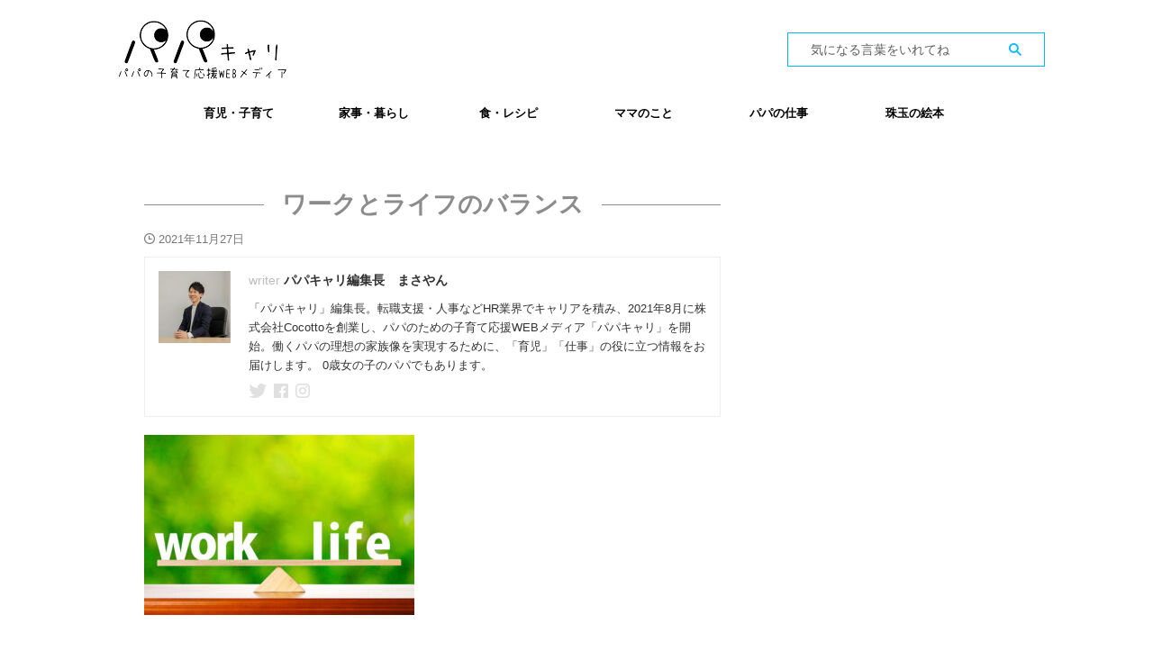

--- FILE ---
content_type: text/html; charset=UTF-8
request_url: https://papacareer.jp/mom-oppose/%E3%83%AF%E3%83%BC%E3%82%AF%E3%81%A8%E3%83%A9%E3%82%A4%E3%83%95%E3%81%AE%E3%83%90%E3%83%A9%E3%83%B3%E3%82%B9/
body_size: 20144
content:

<!DOCTYPE html>
<!--[if lt IE 7]>
<html class="ie6" dir="ltr" lang="ja" prefix="og: https://ogp.me/ns#"> <![endif]-->
<!--[if IE 7]>
<html class="i7" dir="ltr" lang="ja" prefix="og: https://ogp.me/ns#"> <![endif]-->
<!--[if IE 8]>
<html class="ie" dir="ltr" lang="ja" prefix="og: https://ogp.me/ns#"> <![endif]-->
<!--[if gt IE 8]><!-->
<html dir="ltr" lang="ja" prefix="og: https://ogp.me/ns#" class="s-navi-right s-navi-search-overlay ">
	<!--<![endif]-->
	<head prefix="og: http://ogp.me/ns# fb: http://ogp.me/ns/fb# article: http://ogp.me/ns/article#">
		
	<!-- Global site tag (gtag.js) - Google Analytics -->
	<script async src="https://www.googletagmanager.com/gtag/js?id=UA-215063051-1"></script>
	<script>
	  window.dataLayer = window.dataLayer || [];
	  function gtag(){dataLayer.push(arguments);}
	  gtag('js', new Date());

	  gtag('config', 'UA-215063051-1');
	</script>
			<meta charset="UTF-8" >
		<meta name="viewport" content="width=device-width,initial-scale=1.0,user-scalable=no,viewport-fit=cover">
		<meta name="format-detection" content="telephone=no" >
		<meta name="referrer" content="no-referrer-when-downgrade"/>

					<meta name="robots" content="noindex,follow">
		
		<link rel="alternate" type="application/rss+xml" title="パパキャリ RSS Feed" href="https://papacareer.jp/feed/" />
		<link rel="pingback" href="https://papacareer.jp/xmlrpc.php" >
		<!--[if lt IE 9]>
		<script src="https://papacareer.jp/wp-content/themes/affinger/js/html5shiv.js"></script>
		<![endif]-->
				
		<!-- All in One SEO 4.9.3 - aioseo.com -->
	<meta name="robots" content="max-snippet:-1, max-image-preview:large, max-video-preview:-1" />
	<meta name="author" content="パパキャリ編集長　まさやん"/>
	<link rel="canonical" href="https://papacareer.jp/mom-oppose/%e3%83%af%e3%83%bc%e3%82%af%e3%81%a8%e3%83%a9%e3%82%a4%e3%83%95%e3%81%ae%e3%83%90%e3%83%a9%e3%83%b3%e3%82%b9/" />
	<meta name="generator" content="All in One SEO (AIOSEO) 4.9.3" />
		<meta property="og:locale" content="ja_JP" />
		<meta property="og:site_name" content="パパキャリ | パパの子育て応援WEBメディア" />
		<meta property="og:type" content="article" />
		<meta property="og:title" content="ワークとライフのバランス | パパキャリ" />
		<meta property="og:url" content="https://papacareer.jp/mom-oppose/%e3%83%af%e3%83%bc%e3%82%af%e3%81%a8%e3%83%a9%e3%82%a4%e3%83%95%e3%81%ae%e3%83%90%e3%83%a9%e3%83%b3%e3%82%b9/" />
		<meta property="article:published_time" content="2021-11-27T06:59:11+00:00" />
		<meta property="article:modified_time" content="2021-11-27T06:59:15+00:00" />
		<meta name="twitter:card" content="summary" />
		<meta name="twitter:site" content="@tensyoku_ojisan" />
		<meta name="twitter:title" content="ワークとライフのバランス | パパキャリ" />
		<meta name="twitter:creator" content="@tensyoku_ojisan" />
		<script type="application/ld+json" class="aioseo-schema">
			{"@context":"https:\/\/schema.org","@graph":[{"@type":"BreadcrumbList","@id":"https:\/\/papacareer.jp\/mom-oppose\/%e3%83%af%e3%83%bc%e3%82%af%e3%81%a8%e3%83%a9%e3%82%a4%e3%83%95%e3%81%ae%e3%83%90%e3%83%a9%e3%83%b3%e3%82%b9\/#breadcrumblist","itemListElement":[{"@type":"ListItem","@id":"https:\/\/papacareer.jp#listItem","position":1,"name":"\u30db\u30fc\u30e0","item":"https:\/\/papacareer.jp","nextItem":{"@type":"ListItem","@id":"https:\/\/papacareer.jp\/mom-oppose\/%e3%83%af%e3%83%bc%e3%82%af%e3%81%a8%e3%83%a9%e3%82%a4%e3%83%95%e3%81%ae%e3%83%90%e3%83%a9%e3%83%b3%e3%82%b9\/#listItem","name":"\u30ef\u30fc\u30af\u3068\u30e9\u30a4\u30d5\u306e\u30d0\u30e9\u30f3\u30b9"}},{"@type":"ListItem","@id":"https:\/\/papacareer.jp\/mom-oppose\/%e3%83%af%e3%83%bc%e3%82%af%e3%81%a8%e3%83%a9%e3%82%a4%e3%83%95%e3%81%ae%e3%83%90%e3%83%a9%e3%83%b3%e3%82%b9\/#listItem","position":2,"name":"\u30ef\u30fc\u30af\u3068\u30e9\u30a4\u30d5\u306e\u30d0\u30e9\u30f3\u30b9","previousItem":{"@type":"ListItem","@id":"https:\/\/papacareer.jp#listItem","name":"\u30db\u30fc\u30e0"}}]},{"@type":"ItemPage","@id":"https:\/\/papacareer.jp\/mom-oppose\/%e3%83%af%e3%83%bc%e3%82%af%e3%81%a8%e3%83%a9%e3%82%a4%e3%83%95%e3%81%ae%e3%83%90%e3%83%a9%e3%83%b3%e3%82%b9\/#itempage","url":"https:\/\/papacareer.jp\/mom-oppose\/%e3%83%af%e3%83%bc%e3%82%af%e3%81%a8%e3%83%a9%e3%82%a4%e3%83%95%e3%81%ae%e3%83%90%e3%83%a9%e3%83%b3%e3%82%b9\/","name":"\u30ef\u30fc\u30af\u3068\u30e9\u30a4\u30d5\u306e\u30d0\u30e9\u30f3\u30b9 | \u30d1\u30d1\u30ad\u30e3\u30ea","inLanguage":"ja","isPartOf":{"@id":"https:\/\/papacareer.jp\/#website"},"breadcrumb":{"@id":"https:\/\/papacareer.jp\/mom-oppose\/%e3%83%af%e3%83%bc%e3%82%af%e3%81%a8%e3%83%a9%e3%82%a4%e3%83%95%e3%81%ae%e3%83%90%e3%83%a9%e3%83%b3%e3%82%b9\/#breadcrumblist"},"author":{"@id":"https:\/\/papacareer.jp\/author\/masaya\/#author"},"creator":{"@id":"https:\/\/papacareer.jp\/author\/masaya\/#author"},"datePublished":"2021-11-27T15:59:11+09:00","dateModified":"2021-11-27T15:59:15+09:00"},{"@type":"Organization","@id":"https:\/\/papacareer.jp\/#organization","name":"\u30d1\u30d1\u30ad\u30e3\u30ea\u904b\u55b6\u4e8b\u52d9\u5c40","description":"\u30d1\u30d1\u306e\u5b50\u80b2\u3066\u5fdc\u63f4WEB\u30e1\u30c7\u30a3\u30a2","url":"https:\/\/papacareer.jp\/","telephone":"+818051466116","logo":{"@type":"ImageObject","url":"https:\/\/papacareer.jp\/wp-content\/uploads\/2021\/05\/\u30d1\u30d1\u30ad\u30e3\u30ea\u541b.png","@id":"https:\/\/papacareer.jp\/mom-oppose\/%e3%83%af%e3%83%bc%e3%82%af%e3%81%a8%e3%83%a9%e3%82%a4%e3%83%95%e3%81%ae%e3%83%90%e3%83%a9%e3%83%b3%e3%82%b9\/#organizationLogo","width":200,"height":200},"image":{"@id":"https:\/\/papacareer.jp\/mom-oppose\/%e3%83%af%e3%83%bc%e3%82%af%e3%81%a8%e3%83%a9%e3%82%a4%e3%83%95%e3%81%ae%e3%83%90%e3%83%a9%e3%83%b3%e3%82%b9\/#organizationLogo"},"sameAs":["https:\/\/twitter.com\/tensyoku_ojisan","https:\/\/www.instagram.com\/sarakatu_media\/?hl=ja"]},{"@type":"Person","@id":"https:\/\/papacareer.jp\/author\/masaya\/#author","url":"https:\/\/papacareer.jp\/author\/masaya\/","name":"\u30d1\u30d1\u30ad\u30e3\u30ea\u7de8\u96c6\u9577\u3000\u307e\u3055\u3084\u3093","image":{"@type":"ImageObject","@id":"https:\/\/papacareer.jp\/mom-oppose\/%e3%83%af%e3%83%bc%e3%82%af%e3%81%a8%e3%83%a9%e3%82%a4%e3%83%95%e3%81%ae%e3%83%90%e3%83%a9%e3%83%b3%e3%82%b9\/#authorImage","url":"https:\/\/secure.gravatar.com\/avatar\/7efed783a0569453cd6dfe915ec247e5?s=96&d=mm&r=g","width":96,"height":96,"caption":"\u30d1\u30d1\u30ad\u30e3\u30ea\u7de8\u96c6\u9577\u3000\u307e\u3055\u3084\u3093"}},{"@type":"WebSite","@id":"https:\/\/papacareer.jp\/#website","url":"https:\/\/papacareer.jp\/","name":"\u30d1\u30d1\u30ad\u30e3\u30ea","description":"\u30d1\u30d1\u306e\u5b50\u80b2\u3066\u5fdc\u63f4WEB\u30e1\u30c7\u30a3\u30a2","inLanguage":"ja","publisher":{"@id":"https:\/\/papacareer.jp\/#organization"}}]}
		</script>
		<!-- All in One SEO -->

<title>ワークとライフのバランス | パパキャリ</title>
<link rel='dns-prefetch' href='//ajax.googleapis.com' />
		<!-- This site uses the Google Analytics by MonsterInsights plugin v8.25.0 - Using Analytics tracking - https://www.monsterinsights.com/ -->
							<script src="//www.googletagmanager.com/gtag/js?id=G-PSBX0DC49D"  data-cfasync="false" data-wpfc-render="false" type="text/javascript" async></script>
			<script data-cfasync="false" data-wpfc-render="false" type="text/javascript">
				var mi_version = '8.25.0';
				var mi_track_user = true;
				var mi_no_track_reason = '';
								var MonsterInsightsDefaultLocations = {"page_location":"https:\/\/papacareer.jp\/mom-oppose\/%E3%83%AF%E3%83%BC%E3%82%AF%E3%81%A8%E3%83%A9%E3%82%A4%E3%83%95%E3%81%AE%E3%83%90%E3%83%A9%E3%83%B3%E3%82%B9\/"};
				if ( typeof MonsterInsightsPrivacyGuardFilter === 'function' ) {
					var MonsterInsightsLocations = (typeof MonsterInsightsExcludeQuery === 'object') ? MonsterInsightsPrivacyGuardFilter( MonsterInsightsExcludeQuery ) : MonsterInsightsPrivacyGuardFilter( MonsterInsightsDefaultLocations );
				} else {
					var MonsterInsightsLocations = (typeof MonsterInsightsExcludeQuery === 'object') ? MonsterInsightsExcludeQuery : MonsterInsightsDefaultLocations;
				}

								var disableStrs = [
										'ga-disable-G-PSBX0DC49D',
									];

				/* Function to detect opted out users */
				function __gtagTrackerIsOptedOut() {
					for (var index = 0; index < disableStrs.length; index++) {
						if (document.cookie.indexOf(disableStrs[index] + '=true') > -1) {
							return true;
						}
					}

					return false;
				}

				/* Disable tracking if the opt-out cookie exists. */
				if (__gtagTrackerIsOptedOut()) {
					for (var index = 0; index < disableStrs.length; index++) {
						window[disableStrs[index]] = true;
					}
				}

				/* Opt-out function */
				function __gtagTrackerOptout() {
					for (var index = 0; index < disableStrs.length; index++) {
						document.cookie = disableStrs[index] + '=true; expires=Thu, 31 Dec 2099 23:59:59 UTC; path=/';
						window[disableStrs[index]] = true;
					}
				}

				if ('undefined' === typeof gaOptout) {
					function gaOptout() {
						__gtagTrackerOptout();
					}
				}
								window.dataLayer = window.dataLayer || [];

				window.MonsterInsightsDualTracker = {
					helpers: {},
					trackers: {},
				};
				if (mi_track_user) {
					function __gtagDataLayer() {
						dataLayer.push(arguments);
					}

					function __gtagTracker(type, name, parameters) {
						if (!parameters) {
							parameters = {};
						}

						if (parameters.send_to) {
							__gtagDataLayer.apply(null, arguments);
							return;
						}

						if (type === 'event') {
														parameters.send_to = monsterinsights_frontend.v4_id;
							var hookName = name;
							if (typeof parameters['event_category'] !== 'undefined') {
								hookName = parameters['event_category'] + ':' + name;
							}

							if (typeof MonsterInsightsDualTracker.trackers[hookName] !== 'undefined') {
								MonsterInsightsDualTracker.trackers[hookName](parameters);
							} else {
								__gtagDataLayer('event', name, parameters);
							}
							
						} else {
							__gtagDataLayer.apply(null, arguments);
						}
					}

					__gtagTracker('js', new Date());
					__gtagTracker('set', {
						'developer_id.dZGIzZG': true,
											});
					if ( MonsterInsightsLocations.page_location ) {
						__gtagTracker('set', MonsterInsightsLocations);
					}
										__gtagTracker('config', 'G-PSBX0DC49D', {"forceSSL":"true","link_attribution":"true"} );
															window.gtag = __gtagTracker;										(function () {
						/* https://developers.google.com/analytics/devguides/collection/analyticsjs/ */
						/* ga and __gaTracker compatibility shim. */
						var noopfn = function () {
							return null;
						};
						var newtracker = function () {
							return new Tracker();
						};
						var Tracker = function () {
							return null;
						};
						var p = Tracker.prototype;
						p.get = noopfn;
						p.set = noopfn;
						p.send = function () {
							var args = Array.prototype.slice.call(arguments);
							args.unshift('send');
							__gaTracker.apply(null, args);
						};
						var __gaTracker = function () {
							var len = arguments.length;
							if (len === 0) {
								return;
							}
							var f = arguments[len - 1];
							if (typeof f !== 'object' || f === null || typeof f.hitCallback !== 'function') {
								if ('send' === arguments[0]) {
									var hitConverted, hitObject = false, action;
									if ('event' === arguments[1]) {
										if ('undefined' !== typeof arguments[3]) {
											hitObject = {
												'eventAction': arguments[3],
												'eventCategory': arguments[2],
												'eventLabel': arguments[4],
												'value': arguments[5] ? arguments[5] : 1,
											}
										}
									}
									if ('pageview' === arguments[1]) {
										if ('undefined' !== typeof arguments[2]) {
											hitObject = {
												'eventAction': 'page_view',
												'page_path': arguments[2],
											}
										}
									}
									if (typeof arguments[2] === 'object') {
										hitObject = arguments[2];
									}
									if (typeof arguments[5] === 'object') {
										Object.assign(hitObject, arguments[5]);
									}
									if ('undefined' !== typeof arguments[1].hitType) {
										hitObject = arguments[1];
										if ('pageview' === hitObject.hitType) {
											hitObject.eventAction = 'page_view';
										}
									}
									if (hitObject) {
										action = 'timing' === arguments[1].hitType ? 'timing_complete' : hitObject.eventAction;
										hitConverted = mapArgs(hitObject);
										__gtagTracker('event', action, hitConverted);
									}
								}
								return;
							}

							function mapArgs(args) {
								var arg, hit = {};
								var gaMap = {
									'eventCategory': 'event_category',
									'eventAction': 'event_action',
									'eventLabel': 'event_label',
									'eventValue': 'event_value',
									'nonInteraction': 'non_interaction',
									'timingCategory': 'event_category',
									'timingVar': 'name',
									'timingValue': 'value',
									'timingLabel': 'event_label',
									'page': 'page_path',
									'location': 'page_location',
									'title': 'page_title',
									'referrer' : 'page_referrer',
								};
								for (arg in args) {
																		if (!(!args.hasOwnProperty(arg) || !gaMap.hasOwnProperty(arg))) {
										hit[gaMap[arg]] = args[arg];
									} else {
										hit[arg] = args[arg];
									}
								}
								return hit;
							}

							try {
								f.hitCallback();
							} catch (ex) {
							}
						};
						__gaTracker.create = newtracker;
						__gaTracker.getByName = newtracker;
						__gaTracker.getAll = function () {
							return [];
						};
						__gaTracker.remove = noopfn;
						__gaTracker.loaded = true;
						window['__gaTracker'] = __gaTracker;
					})();
									} else {
										console.log("");
					(function () {
						function __gtagTracker() {
							return null;
						}

						window['__gtagTracker'] = __gtagTracker;
						window['gtag'] = __gtagTracker;
					})();
									}
			</script>
				<!-- / Google Analytics by MonsterInsights -->
		<script type="text/javascript">
/* <![CDATA[ */
window._wpemojiSettings = {"baseUrl":"https:\/\/s.w.org\/images\/core\/emoji\/15.0.3\/72x72\/","ext":".png","svgUrl":"https:\/\/s.w.org\/images\/core\/emoji\/15.0.3\/svg\/","svgExt":".svg","source":{"concatemoji":"https:\/\/papacareer.jp\/wp-includes\/js\/wp-emoji-release.min.js?ver=6.5.2"}};
/*! This file is auto-generated */
!function(i,n){var o,s,e;function c(e){try{var t={supportTests:e,timestamp:(new Date).valueOf()};sessionStorage.setItem(o,JSON.stringify(t))}catch(e){}}function p(e,t,n){e.clearRect(0,0,e.canvas.width,e.canvas.height),e.fillText(t,0,0);var t=new Uint32Array(e.getImageData(0,0,e.canvas.width,e.canvas.height).data),r=(e.clearRect(0,0,e.canvas.width,e.canvas.height),e.fillText(n,0,0),new Uint32Array(e.getImageData(0,0,e.canvas.width,e.canvas.height).data));return t.every(function(e,t){return e===r[t]})}function u(e,t,n){switch(t){case"flag":return n(e,"\ud83c\udff3\ufe0f\u200d\u26a7\ufe0f","\ud83c\udff3\ufe0f\u200b\u26a7\ufe0f")?!1:!n(e,"\ud83c\uddfa\ud83c\uddf3","\ud83c\uddfa\u200b\ud83c\uddf3")&&!n(e,"\ud83c\udff4\udb40\udc67\udb40\udc62\udb40\udc65\udb40\udc6e\udb40\udc67\udb40\udc7f","\ud83c\udff4\u200b\udb40\udc67\u200b\udb40\udc62\u200b\udb40\udc65\u200b\udb40\udc6e\u200b\udb40\udc67\u200b\udb40\udc7f");case"emoji":return!n(e,"\ud83d\udc26\u200d\u2b1b","\ud83d\udc26\u200b\u2b1b")}return!1}function f(e,t,n){var r="undefined"!=typeof WorkerGlobalScope&&self instanceof WorkerGlobalScope?new OffscreenCanvas(300,150):i.createElement("canvas"),a=r.getContext("2d",{willReadFrequently:!0}),o=(a.textBaseline="top",a.font="600 32px Arial",{});return e.forEach(function(e){o[e]=t(a,e,n)}),o}function t(e){var t=i.createElement("script");t.src=e,t.defer=!0,i.head.appendChild(t)}"undefined"!=typeof Promise&&(o="wpEmojiSettingsSupports",s=["flag","emoji"],n.supports={everything:!0,everythingExceptFlag:!0},e=new Promise(function(e){i.addEventListener("DOMContentLoaded",e,{once:!0})}),new Promise(function(t){var n=function(){try{var e=JSON.parse(sessionStorage.getItem(o));if("object"==typeof e&&"number"==typeof e.timestamp&&(new Date).valueOf()<e.timestamp+604800&&"object"==typeof e.supportTests)return e.supportTests}catch(e){}return null}();if(!n){if("undefined"!=typeof Worker&&"undefined"!=typeof OffscreenCanvas&&"undefined"!=typeof URL&&URL.createObjectURL&&"undefined"!=typeof Blob)try{var e="postMessage("+f.toString()+"("+[JSON.stringify(s),u.toString(),p.toString()].join(",")+"));",r=new Blob([e],{type:"text/javascript"}),a=new Worker(URL.createObjectURL(r),{name:"wpTestEmojiSupports"});return void(a.onmessage=function(e){c(n=e.data),a.terminate(),t(n)})}catch(e){}c(n=f(s,u,p))}t(n)}).then(function(e){for(var t in e)n.supports[t]=e[t],n.supports.everything=n.supports.everything&&n.supports[t],"flag"!==t&&(n.supports.everythingExceptFlag=n.supports.everythingExceptFlag&&n.supports[t]);n.supports.everythingExceptFlag=n.supports.everythingExceptFlag&&!n.supports.flag,n.DOMReady=!1,n.readyCallback=function(){n.DOMReady=!0}}).then(function(){return e}).then(function(){var e;n.supports.everything||(n.readyCallback(),(e=n.source||{}).concatemoji?t(e.concatemoji):e.wpemoji&&e.twemoji&&(t(e.twemoji),t(e.wpemoji)))}))}((window,document),window._wpemojiSettings);
/* ]]> */
</script>
<link rel='stylesheet' id='codepeople-loading-page-style-css' href='https://papacareer.jp/wp-content/plugins/loading-page/css/loading-page.css?ver=free-1.2.7' type='text/css' media='' />
<link rel='stylesheet' id='codepeople-loading-page-style-effect-css' href='https://papacareer.jp/wp-content/plugins/loading-page/css/loading-page.css?ver=free-1.2.7' type='text/css' media='' />
<link rel='stylesheet' id='sbi_styles-css' href='https://papacareer.jp/wp-content/plugins/instagram-feed/css/sbi-styles.min.css?ver=6.10.0' type='text/css' media='all' />
<style id='wp-emoji-styles-inline-css' type='text/css'>

	img.wp-smiley, img.emoji {
		display: inline !important;
		border: none !important;
		box-shadow: none !important;
		height: 1em !important;
		width: 1em !important;
		margin: 0 0.07em !important;
		vertical-align: -0.1em !important;
		background: none !important;
		padding: 0 !important;
	}
</style>
<link rel='stylesheet' id='wp-block-library-css' href='https://papacareer.jp/wp-includes/css/dist/block-library/style.min.css?ver=6.5.2' type='text/css' media='all' />
<link rel='stylesheet' id='aioseo/css/src/vue/standalone/blocks/table-of-contents/global.scss-css' href='https://papacareer.jp/wp-content/plugins/all-in-one-seo-pack/dist/Lite/assets/css/table-of-contents/global.e90f6d47.css?ver=4.9.3' type='text/css' media='all' />
<style id='classic-theme-styles-inline-css' type='text/css'>
/*! This file is auto-generated */
.wp-block-button__link{color:#fff;background-color:#32373c;border-radius:9999px;box-shadow:none;text-decoration:none;padding:calc(.667em + 2px) calc(1.333em + 2px);font-size:1.125em}.wp-block-file__button{background:#32373c;color:#fff;text-decoration:none}
</style>
<style id='global-styles-inline-css' type='text/css'>
body{--wp--preset--color--black: #000000;--wp--preset--color--cyan-bluish-gray: #abb8c3;--wp--preset--color--white: #ffffff;--wp--preset--color--pale-pink: #f78da7;--wp--preset--color--vivid-red: #cf2e2e;--wp--preset--color--luminous-vivid-orange: #ff6900;--wp--preset--color--luminous-vivid-amber: #fcb900;--wp--preset--color--light-green-cyan: #eefaff;--wp--preset--color--vivid-green-cyan: #00d084;--wp--preset--color--pale-cyan-blue: #1DA1F2;--wp--preset--color--vivid-cyan-blue: #1877f2;--wp--preset--color--vivid-purple: #9b51e0;--wp--preset--color--soft-red: #e92f3d;--wp--preset--color--light-grayish-red: #fdf0f2;--wp--preset--color--vivid-yellow: #ffc107;--wp--preset--color--very-pale-yellow: #fffde7;--wp--preset--color--very-light-gray: #fafafa;--wp--preset--color--very-dark-gray: #313131;--wp--preset--color--original-color-a: #43a047;--wp--preset--color--original-color-b: #795548;--wp--preset--color--original-color-c: #ec407a;--wp--preset--color--original-color-d: #9e9d24;--wp--preset--gradient--vivid-cyan-blue-to-vivid-purple: linear-gradient(135deg,rgba(6,147,227,1) 0%,rgb(155,81,224) 100%);--wp--preset--gradient--light-green-cyan-to-vivid-green-cyan: linear-gradient(135deg,rgb(122,220,180) 0%,rgb(0,208,130) 100%);--wp--preset--gradient--luminous-vivid-amber-to-luminous-vivid-orange: linear-gradient(135deg,rgba(252,185,0,1) 0%,rgba(255,105,0,1) 100%);--wp--preset--gradient--luminous-vivid-orange-to-vivid-red: linear-gradient(135deg,rgba(255,105,0,1) 0%,rgb(207,46,46) 100%);--wp--preset--gradient--very-light-gray-to-cyan-bluish-gray: linear-gradient(135deg,rgb(238,238,238) 0%,rgb(169,184,195) 100%);--wp--preset--gradient--cool-to-warm-spectrum: linear-gradient(135deg,rgb(74,234,220) 0%,rgb(151,120,209) 20%,rgb(207,42,186) 40%,rgb(238,44,130) 60%,rgb(251,105,98) 80%,rgb(254,248,76) 100%);--wp--preset--gradient--blush-light-purple: linear-gradient(135deg,rgb(255,206,236) 0%,rgb(152,150,240) 100%);--wp--preset--gradient--blush-bordeaux: linear-gradient(135deg,rgb(254,205,165) 0%,rgb(254,45,45) 50%,rgb(107,0,62) 100%);--wp--preset--gradient--luminous-dusk: linear-gradient(135deg,rgb(255,203,112) 0%,rgb(199,81,192) 50%,rgb(65,88,208) 100%);--wp--preset--gradient--pale-ocean: linear-gradient(135deg,rgb(255,245,203) 0%,rgb(182,227,212) 50%,rgb(51,167,181) 100%);--wp--preset--gradient--electric-grass: linear-gradient(135deg,rgb(202,248,128) 0%,rgb(113,206,126) 100%);--wp--preset--gradient--midnight: linear-gradient(135deg,rgb(2,3,129) 0%,rgb(40,116,252) 100%);--wp--preset--font-size--small: 0.9px;--wp--preset--font-size--medium: 20px;--wp--preset--font-size--large: 1.5px;--wp--preset--font-size--x-large: 42px;--wp--preset--font-size--st-regular: 1px;--wp--preset--font-size--huge: 3px;--wp--preset--spacing--20: 0.44rem;--wp--preset--spacing--30: 0.67rem;--wp--preset--spacing--40: 1rem;--wp--preset--spacing--50: 1.5rem;--wp--preset--spacing--60: 2.25rem;--wp--preset--spacing--70: 3.38rem;--wp--preset--spacing--80: 5.06rem;--wp--preset--shadow--natural: 6px 6px 9px rgba(0, 0, 0, 0.2);--wp--preset--shadow--deep: 12px 12px 50px rgba(0, 0, 0, 0.4);--wp--preset--shadow--sharp: 6px 6px 0px rgba(0, 0, 0, 0.2);--wp--preset--shadow--outlined: 6px 6px 0px -3px rgba(255, 255, 255, 1), 6px 6px rgba(0, 0, 0, 1);--wp--preset--shadow--crisp: 6px 6px 0px rgba(0, 0, 0, 1);}:where(.is-layout-flex){gap: 0.5em;}:where(.is-layout-grid){gap: 0.5em;}body .is-layout-flow > .alignleft{float: left;margin-inline-start: 0;margin-inline-end: 2em;}body .is-layout-flow > .alignright{float: right;margin-inline-start: 2em;margin-inline-end: 0;}body .is-layout-flow > .aligncenter{margin-left: auto !important;margin-right: auto !important;}body .is-layout-constrained > .alignleft{float: left;margin-inline-start: 0;margin-inline-end: 2em;}body .is-layout-constrained > .alignright{float: right;margin-inline-start: 2em;margin-inline-end: 0;}body .is-layout-constrained > .aligncenter{margin-left: auto !important;margin-right: auto !important;}body .is-layout-constrained > :where(:not(.alignleft):not(.alignright):not(.alignfull)){max-width: var(--wp--style--global--content-size);margin-left: auto !important;margin-right: auto !important;}body .is-layout-constrained > .alignwide{max-width: var(--wp--style--global--wide-size);}body .is-layout-flex{display: flex;}body .is-layout-flex{flex-wrap: wrap;align-items: center;}body .is-layout-flex > *{margin: 0;}body .is-layout-grid{display: grid;}body .is-layout-grid > *{margin: 0;}:where(.wp-block-columns.is-layout-flex){gap: 2em;}:where(.wp-block-columns.is-layout-grid){gap: 2em;}:where(.wp-block-post-template.is-layout-flex){gap: 1.25em;}:where(.wp-block-post-template.is-layout-grid){gap: 1.25em;}.has-black-color{color: var(--wp--preset--color--black) !important;}.has-cyan-bluish-gray-color{color: var(--wp--preset--color--cyan-bluish-gray) !important;}.has-white-color{color: var(--wp--preset--color--white) !important;}.has-pale-pink-color{color: var(--wp--preset--color--pale-pink) !important;}.has-vivid-red-color{color: var(--wp--preset--color--vivid-red) !important;}.has-luminous-vivid-orange-color{color: var(--wp--preset--color--luminous-vivid-orange) !important;}.has-luminous-vivid-amber-color{color: var(--wp--preset--color--luminous-vivid-amber) !important;}.has-light-green-cyan-color{color: var(--wp--preset--color--light-green-cyan) !important;}.has-vivid-green-cyan-color{color: var(--wp--preset--color--vivid-green-cyan) !important;}.has-pale-cyan-blue-color{color: var(--wp--preset--color--pale-cyan-blue) !important;}.has-vivid-cyan-blue-color{color: var(--wp--preset--color--vivid-cyan-blue) !important;}.has-vivid-purple-color{color: var(--wp--preset--color--vivid-purple) !important;}.has-black-background-color{background-color: var(--wp--preset--color--black) !important;}.has-cyan-bluish-gray-background-color{background-color: var(--wp--preset--color--cyan-bluish-gray) !important;}.has-white-background-color{background-color: var(--wp--preset--color--white) !important;}.has-pale-pink-background-color{background-color: var(--wp--preset--color--pale-pink) !important;}.has-vivid-red-background-color{background-color: var(--wp--preset--color--vivid-red) !important;}.has-luminous-vivid-orange-background-color{background-color: var(--wp--preset--color--luminous-vivid-orange) !important;}.has-luminous-vivid-amber-background-color{background-color: var(--wp--preset--color--luminous-vivid-amber) !important;}.has-light-green-cyan-background-color{background-color: var(--wp--preset--color--light-green-cyan) !important;}.has-vivid-green-cyan-background-color{background-color: var(--wp--preset--color--vivid-green-cyan) !important;}.has-pale-cyan-blue-background-color{background-color: var(--wp--preset--color--pale-cyan-blue) !important;}.has-vivid-cyan-blue-background-color{background-color: var(--wp--preset--color--vivid-cyan-blue) !important;}.has-vivid-purple-background-color{background-color: var(--wp--preset--color--vivid-purple) !important;}.has-black-border-color{border-color: var(--wp--preset--color--black) !important;}.has-cyan-bluish-gray-border-color{border-color: var(--wp--preset--color--cyan-bluish-gray) !important;}.has-white-border-color{border-color: var(--wp--preset--color--white) !important;}.has-pale-pink-border-color{border-color: var(--wp--preset--color--pale-pink) !important;}.has-vivid-red-border-color{border-color: var(--wp--preset--color--vivid-red) !important;}.has-luminous-vivid-orange-border-color{border-color: var(--wp--preset--color--luminous-vivid-orange) !important;}.has-luminous-vivid-amber-border-color{border-color: var(--wp--preset--color--luminous-vivid-amber) !important;}.has-light-green-cyan-border-color{border-color: var(--wp--preset--color--light-green-cyan) !important;}.has-vivid-green-cyan-border-color{border-color: var(--wp--preset--color--vivid-green-cyan) !important;}.has-pale-cyan-blue-border-color{border-color: var(--wp--preset--color--pale-cyan-blue) !important;}.has-vivid-cyan-blue-border-color{border-color: var(--wp--preset--color--vivid-cyan-blue) !important;}.has-vivid-purple-border-color{border-color: var(--wp--preset--color--vivid-purple) !important;}.has-vivid-cyan-blue-to-vivid-purple-gradient-background{background: var(--wp--preset--gradient--vivid-cyan-blue-to-vivid-purple) !important;}.has-light-green-cyan-to-vivid-green-cyan-gradient-background{background: var(--wp--preset--gradient--light-green-cyan-to-vivid-green-cyan) !important;}.has-luminous-vivid-amber-to-luminous-vivid-orange-gradient-background{background: var(--wp--preset--gradient--luminous-vivid-amber-to-luminous-vivid-orange) !important;}.has-luminous-vivid-orange-to-vivid-red-gradient-background{background: var(--wp--preset--gradient--luminous-vivid-orange-to-vivid-red) !important;}.has-very-light-gray-to-cyan-bluish-gray-gradient-background{background: var(--wp--preset--gradient--very-light-gray-to-cyan-bluish-gray) !important;}.has-cool-to-warm-spectrum-gradient-background{background: var(--wp--preset--gradient--cool-to-warm-spectrum) !important;}.has-blush-light-purple-gradient-background{background: var(--wp--preset--gradient--blush-light-purple) !important;}.has-blush-bordeaux-gradient-background{background: var(--wp--preset--gradient--blush-bordeaux) !important;}.has-luminous-dusk-gradient-background{background: var(--wp--preset--gradient--luminous-dusk) !important;}.has-pale-ocean-gradient-background{background: var(--wp--preset--gradient--pale-ocean) !important;}.has-electric-grass-gradient-background{background: var(--wp--preset--gradient--electric-grass) !important;}.has-midnight-gradient-background{background: var(--wp--preset--gradient--midnight) !important;}.has-small-font-size{font-size: var(--wp--preset--font-size--small) !important;}.has-medium-font-size{font-size: var(--wp--preset--font-size--medium) !important;}.has-large-font-size{font-size: var(--wp--preset--font-size--large) !important;}.has-x-large-font-size{font-size: var(--wp--preset--font-size--x-large) !important;}
.wp-block-navigation a:where(:not(.wp-element-button)){color: inherit;}
:where(.wp-block-post-template.is-layout-flex){gap: 1.25em;}:where(.wp-block-post-template.is-layout-grid){gap: 1.25em;}
:where(.wp-block-columns.is-layout-flex){gap: 2em;}:where(.wp-block-columns.is-layout-grid){gap: 2em;}
.wp-block-pullquote{font-size: 1.5em;line-height: 1.6;}
</style>
<link rel='stylesheet' id='contact-form-7-css' href='https://papacareer.jp/wp-content/plugins/contact-form-7/includes/css/styles.css?ver=5.9.3' type='text/css' media='all' />
<link rel='stylesheet' id='st-af-cpt-css' href='https://papacareer.jp/wp-content/plugins/st-af-cpt/assets/css/style.css?ver=1.0.0' type='text/css' media='all' />
<link rel='stylesheet' id='toc-screen-css' href='https://papacareer.jp/wp-content/plugins/table-of-contents-plus/screen.min.css?ver=2411.1' type='text/css' media='all' />
<link rel='stylesheet' id='normalize-css' href='https://papacareer.jp/wp-content/themes/affinger/css/normalize.css?ver=1.5.9' type='text/css' media='all' />
<link rel='stylesheet' id='st_svg-css' href='https://papacareer.jp/wp-content/themes/affinger/st_svg/style.css?ver=6.5.2' type='text/css' media='all' />
<link rel='stylesheet' id='slick-css' href='https://papacareer.jp/wp-content/themes/affinger/vendor/slick/slick.css?ver=1.8.0' type='text/css' media='all' />
<link rel='stylesheet' id='slick-theme-css' href='https://papacareer.jp/wp-content/themes/affinger/vendor/slick/slick-theme.css?ver=1.8.0' type='text/css' media='all' />
<link rel='stylesheet' id='style-css' href='https://papacareer.jp/wp-content/themes/affinger/style.css?ver=6.5.2' type='text/css' media='all' />
<link rel='stylesheet' id='child-style-css' href='https://papacareer.jp/wp-content/themes/affinger-child/style.css?ver=6.5.2' type='text/css' media='all' />
<link rel='stylesheet' id='single-css' href='https://papacareer.jp/wp-content/themes/affinger/st-rankcss.php' type='text/css' media='all' />
<link rel='stylesheet' id='st-themecss-css' href='https://papacareer.jp/wp-content/themes/affinger/st-themecss-loader.php?ver=6.5.2' type='text/css' media='all' />
<script type="text/javascript" src="//ajax.googleapis.com/ajax/libs/jquery/1.11.3/jquery.min.js?ver=1.11.3" id="jquery-js"></script>
<script type="text/javascript" src="https://papacareer.jp/wp-content/plugins/loading-page/loading-screens/logo/loading-logo.js?ver=free-1.2.7" id="codepeople-loading-page-script-logo-js"></script>
<script type="text/javascript" id="codepeople-loading-page-script-js-before">
/* <![CDATA[ */
loading_page_settings={"loadingScreen":1,"closeBtn":true,"removeInOnLoad":false,"codeblock":"","backgroundColor":"rgba(255,255,255,0.8)","foregroundColor":"#000000","backgroundImage":"","additionalSeconds":0,"pageEffect":"none","backgroundRepeat":"repeat","fullscreen":0,"graphic":"logo","text":true,"lp_ls":{"logo":{"image":"https:\/\/papacareer.jp\/wp-content\/plugins\/loading-page\/loading-screens\/logo\/images\/02.svg"}},"screen_size":"all","screen_width":0,"deepSearch":0,"modifyDisplayRule":0,"triggerLinkScreenNeverClose":0,"triggerLinkScreenCloseAfter":4};
/* ]]> */
</script>
<script type="text/javascript" src="https://papacareer.jp/wp-content/plugins/loading-page/js/loading-page.min.js?ver=free-1.2.7" id="codepeople-loading-page-script-js"></script>
<script type="text/javascript" src="https://papacareer.jp/wp-content/plugins/google-analytics-for-wordpress/assets/js/frontend-gtag.min.js?ver=8.25.0" id="monsterinsights-frontend-script-js"></script>
<script data-cfasync="false" data-wpfc-render="false" type="text/javascript" id='monsterinsights-frontend-script-js-extra'>/* <![CDATA[ */
var monsterinsights_frontend = {"js_events_tracking":"true","download_extensions":"doc,pdf,ppt,zip,xls,docx,pptx,xlsx","inbound_paths":"[{\"path\":\"\\\/go\\\/\",\"label\":\"affiliate\"},{\"path\":\"\\\/recommend\\\/\",\"label\":\"affiliate\"}]","home_url":"https:\/\/papacareer.jp","hash_tracking":"false","v4_id":"G-PSBX0DC49D"};/* ]]> */
</script>
<link rel="https://api.w.org/" href="https://papacareer.jp/wp-json/" /><link rel="alternate" type="application/json" href="https://papacareer.jp/wp-json/wp/v2/media/3617" /><link rel='shortlink' href='https://papacareer.jp/?p=3617' />
<link rel="alternate" type="application/json+oembed" href="https://papacareer.jp/wp-json/oembed/1.0/embed?url=https%3A%2F%2Fpapacareer.jp%2Fmom-oppose%2F%25e3%2583%25af%25e3%2583%25bc%25e3%2582%25af%25e3%2581%25a8%25e3%2583%25a9%25e3%2582%25a4%25e3%2583%2595%25e3%2581%25ae%25e3%2583%2590%25e3%2583%25a9%25e3%2583%25b3%25e3%2582%25b9%2F" />
<link rel="alternate" type="text/xml+oembed" href="https://papacareer.jp/wp-json/oembed/1.0/embed?url=https%3A%2F%2Fpapacareer.jp%2Fmom-oppose%2F%25e3%2583%25af%25e3%2583%25bc%25e3%2582%25af%25e3%2581%25a8%25e3%2583%25a9%25e3%2582%25a4%25e3%2583%2595%25e3%2581%25ae%25e3%2583%2590%25e3%2583%25a9%25e3%2583%25b3%25e3%2582%25b9%2F&#038;format=xml" />
<meta name="thumbnail" content="https://papacareer.jp/wp-content/uploads/2021/08/パパキャリア.png">
<!-- Global site tag (gtag.js) - Google Analytics -->
<script async src="https://www.googletagmanager.com/gtag/js?id=G-E7S560ZCGR"></script>
<script>
  window.dataLayer = window.dataLayer || [];
  function gtag(){dataLayer.push(arguments);}
  gtag('js', new Date());

  gtag('config', 'G-E7S560ZCGR');
</script>
<script async src="https://pagead2.googlesyndication.com/pagead/js/adsbygoogle.js?client=ca-pub-9000768826685675"
     crossorigin="anonymous"></script>
<style type="text/css" id="custom-background-css">
body.custom-background { background-color: #ffffff; }
</style>
	<link rel="icon" href="https://papacareer.jp/wp-content/uploads/2021/07/cropped-パパキャリ君（背景なし）-32x32.png" sizes="32x32" />
<link rel="icon" href="https://papacareer.jp/wp-content/uploads/2021/07/cropped-パパキャリ君（背景なし）-192x192.png" sizes="192x192" />
<link rel="apple-touch-icon" href="https://papacareer.jp/wp-content/uploads/2021/07/cropped-パパキャリ君（背景なし）-180x180.png" />
<meta name="msapplication-TileImage" content="https://papacareer.jp/wp-content/uploads/2021/07/cropped-パパキャリ君（背景なし）-270x270.png" />
<style id="loading-page-inline-style">body{visibility:hidden;}</style><noscript><style>body{visibility:visible;}</style></noscript><link rel="preload" href="https://papacareer.jp/wp-content/plugins/loading-page/loading-screens/logo/images/02.svg" as="image" type="image/svg+xml">		<style type="text/css" id="wp-custom-css">
			#footer .headbox .textwidget {
background: none;
padding:5px 0 0;
}
#footer .footer-l .st-widgets-title{
border-bottom:solid 2px #000000;
text-align:left;
padding-left:0px;
margin-top:-5px;
}
.footer-r-2 .st-widgets-title{
border-bottom:solid 2px #000000;
border-radius:0px;
padding-left:10px;
}.footer-r-2 .st-widgets-title {
padding-left: 0px;
}
.footer-r-3 .st-widgets-title{
border-bottom:solid 2px #000000;
border-radius:0px;
padding-left:10px;
}.footer-r-3 .st-widgets-title {
padding-left: 0px;
}

#footer .headbox p {
font-size: 12px;
line-height: 27px;
text-align:justify;
margin-bottom: 0;
}


#footer p {
color:#000000;
}


#footer .footer-l, .footer-r-2{
margin-bottom: 10px;
}


#footer .footerlogo{
display:none;
}


#footer .footer-description a{
display:none;
}

div.wide-wrap{
position:relative;
margin:0 calc(50% - 50vw);
overflow:hidden;
}		</style>
		<style id="wpforms-css-vars-root">
				:root {
					--wpforms-field-border-radius: 3px;
--wpforms-field-background-color: #ffffff;
--wpforms-field-border-color: rgba( 0, 0, 0, 0.25 );
--wpforms-field-text-color: rgba( 0, 0, 0, 0.7 );
--wpforms-label-color: rgba( 0, 0, 0, 0.85 );
--wpforms-label-sublabel-color: rgba( 0, 0, 0, 0.55 );
--wpforms-label-error-color: #d63637;
--wpforms-button-border-radius: 3px;
--wpforms-button-background-color: #066aab;
--wpforms-button-text-color: #ffffff;
--wpforms-page-break-color: #066aab;
--wpforms-field-size-input-height: 43px;
--wpforms-field-size-input-spacing: 15px;
--wpforms-field-size-font-size: 16px;
--wpforms-field-size-line-height: 19px;
--wpforms-field-size-padding-h: 14px;
--wpforms-field-size-checkbox-size: 16px;
--wpforms-field-size-sublabel-spacing: 5px;
--wpforms-field-size-icon-size: 1;
--wpforms-label-size-font-size: 16px;
--wpforms-label-size-line-height: 19px;
--wpforms-label-size-sublabel-font-size: 14px;
--wpforms-label-size-sublabel-line-height: 17px;
--wpforms-button-size-font-size: 17px;
--wpforms-button-size-height: 41px;
--wpforms-button-size-padding-h: 15px;
--wpforms-button-size-margin-top: 10px;

				}
			</style>		
<!-- OGP -->

<meta property="og:type" content="article">
<meta property="og:title" content="ワークとライフのバランス">
<meta property="og:url" content="https://papacareer.jp/mom-oppose/%e3%83%af%e3%83%bc%e3%82%af%e3%81%a8%e3%83%a9%e3%82%a4%e3%83%95%e3%81%ae%e3%83%90%e3%83%a9%e3%83%b3%e3%82%b9/">
<meta property="og:description" content="この記事の著者 パパキャリくん 皆さんと一緒に育児、子育て、家事やパパの仕事やキャリアについて勉強を一緒にします！ 育児や子育てに関する情報を、公的な情報をもとにまとめて、楽しく学べるコンテンツとして">
<meta property="og:site_name" content="パパキャリ">
<meta property="og:image" content="https://papacareer.jp/wp-content/uploads/2021/11/pixta_66554801_S-300x200.jpg">


	<meta property="article:published_time" content="2021-11-27T15:59:11+09:00" />
			<meta property="article:modified_time" content="2021-11-27T15:59:15+09:00" />
		<meta property="article:author" content="パパキャリ編集長　まさやん" />

				<meta name="twitter:card" content="summary_large_image">
	
	<meta name="twitter:site" content="@@sarakatu_ojisan">
	<meta name="twitter:title" content="ワークとライフのバランス">
	<meta name="twitter:description" content="この記事の著者 パパキャリくん 皆さんと一緒に育児、子育て、家事やパパの仕事やキャリアについて勉強を一緒にします！ 育児や子育てに関する情報を、公的な情報をもとにまとめて、楽しく学べるコンテンツとして">
	<meta name="twitter:image" content="https://papacareer.jp/wp-content/uploads/2021/11/pixta_66554801_S-300x200.jpg">
<!-- /OGP -->
		


<script>
	(function (window, document, $, undefined) {
		'use strict';

		var SlideBox = (function () {
			/**
			 * @param $element
			 *
			 * @constructor
			 */
			function SlideBox($element) {
				this._$element = $element;
			}

			SlideBox.prototype.$content = function () {
				return this._$element.find('[data-st-slidebox-content]');
			};

			SlideBox.prototype.$toggle = function () {
				return this._$element.find('[data-st-slidebox-toggle]');
			};

			SlideBox.prototype.$icon = function () {
				return this._$element.find('[data-st-slidebox-icon]');
			};

			SlideBox.prototype.$text = function () {
				return this._$element.find('[data-st-slidebox-text]');
			};

			SlideBox.prototype.is_expanded = function () {
				return !!(this._$element.filter('[data-st-slidebox-expanded="true"]').length);
			};

			SlideBox.prototype.expand = function () {
				var self = this;

				this.$content().slideDown()
					.promise()
					.then(function () {
						var $icon = self.$icon();
						var $text = self.$text();

						$icon.removeClass($icon.attr('data-st-slidebox-icon-collapsed'))
							.addClass($icon.attr('data-st-slidebox-icon-expanded'))

						$text.text($text.attr('data-st-slidebox-text-expanded'))

						self._$element.removeClass('is-collapsed')
							.addClass('is-expanded');

						self._$element.attr('data-st-slidebox-expanded', 'true');
					});
			};

			SlideBox.prototype.collapse = function () {
				var self = this;

				this.$content().slideUp()
					.promise()
					.then(function () {
						var $icon = self.$icon();
						var $text = self.$text();

						$icon.removeClass($icon.attr('data-st-slidebox-icon-expanded'))
							.addClass($icon.attr('data-st-slidebox-icon-collapsed'))

						$text.text($text.attr('data-st-slidebox-text-collapsed'))

						self._$element.removeClass('is-expanded')
							.addClass('is-collapsed');

						self._$element.attr('data-st-slidebox-expanded', 'false');
					});
			};

			SlideBox.prototype.toggle = function () {
				if (this.is_expanded()) {
					this.collapse();
				} else {
					this.expand();
				}
			};

			SlideBox.prototype.add_event_listeners = function () {
				var self = this;

				this.$toggle().on('click', function (event) {
					self.toggle();
				});
			};

			SlideBox.prototype.initialize = function () {
				this.add_event_listeners();
			};

			return SlideBox;
		}());

		function on_ready() {
			var slideBoxes = [];

			$('[data-st-slidebox]').each(function () {
				var $element = $(this);
				var slideBox = new SlideBox($element);

				slideBoxes.push(slideBox);

				slideBox.initialize();
			});

			return slideBoxes;
		}

		$(on_ready);
	}(window, window.document, jQuery));
</script>

	<script>
		jQuery(function(){
		jQuery('.entry-title').wrapInner('<span class="st-dash-design"></span>');
		})
	</script>

<script>
	jQuery(function(){
		jQuery("#toc_container:not(:has(ul ul))").addClass("only-toc");
		jQuery(".st-ac-box ul:has(.cat-item)").each(function(){
			jQuery(this).addClass("st-ac-cat");
		});
	});
</script>

<script>
	jQuery(function(){
					jQuery( '.post h4:not([class^="is-style-st-heading-custom-"]):not([class*=" is-style-st-heading-custom-"]):not(.st-css-no):not(.st-matome):not(.rankh4):not(#reply-title):not(.point)' ).wrap( '<div class="st-h4husen-shadow"></div>' );
			jQuery( '.h4modoki' ).wrap( '<div class="st-h4husen-shadow"></div>' );
						jQuery('.st-star').parent('.rankh4').css('padding-bottom','5px'); // スターがある場合のランキング見出し調整
	});
</script>



	<script>
		$(function() {
			$('.is-style-st-paragraph-kaiwa').wrapInner('<span class="st-paragraph-kaiwa-text">');
		});
	</script>

	<script>
		$(function() {
			$('.is-style-st-paragraph-kaiwa-b').wrapInner('<span class="st-paragraph-kaiwa-text">');
		});
	</script>

<script>
	/* 段落スタイルを調整 */
	$(function() {
		$( '[class^="is-style-st-paragraph-"],[class*=" is-style-st-paragraph-"]' ).wrapInner( '<span class="st-noflex"></span>' );
	});
</script>

			</head>
	<body class="attachment attachment-template-default single single-attachment postid-3617 attachmentid-3617 attachment-jpeg custom-background not-front-page lp_loading_screen_body" >
				<div id="st-ami">
				<div id="wrapper" class="">
				<div id="wrapper-in">
					
<header id="">
	<div id="header-full">
		<div id="headbox-bg">
			<div id="headbox">

					<nav id="s-navi" class="pcnone" data-st-nav data-st-nav-type="normal">
		<dl class="acordion is-active" data-st-nav-primary>
			<dt class="trigger">
				<p class="acordion_button"><span class="op op-menu has-text"><i class="st-fa st-svg-menu_thin"></i></span></p>

									<p class="acordion_button acordion_button_search"><span class="op op-search"><i class="st-fa st-svg-search_s op-search-close_thin"></i></span></p>
				
									<div id="st-mobile-logo"></div>
				
				<!-- 追加メニュー -->
				
				<!-- 追加メニュー2 -->
				
			</dt>

			<dd class="acordion_tree">
				<div class="acordion_tree_content">

											<div class="st-ac-box">
							<div id="text-5" class="st-widgets-box ac-widgets-top widget_text"><p class="st-widgets-title">メニュー</p>			<div class="textwidget"></div>
		</div>						</div>
					

												<div class="menu-%e3%83%a1%e3%83%8b%e3%83%a5%e3%83%bc-container"><ul id="menu-%e3%83%a1%e3%83%8b%e3%83%a5%e3%83%bc" class="menu"><li id="menu-item-1606" class="menu-item menu-item-type-taxonomy menu-item-object-category menu-item-1606"><a href="https://papacareer.jp/category/childcare/"><span class="menu-item-label">育児・子育て</span></a></li>
<li id="menu-item-1804" class="menu-item menu-item-type-taxonomy menu-item-object-category menu-item-1804"><a href="https://papacareer.jp/category/domestic-affairs/"><span class="menu-item-label">家事・暮らし</span></a></li>
<li id="menu-item-2494" class="menu-item menu-item-type-taxonomy menu-item-object-category menu-item-2494"><a href="https://papacareer.jp/category/food/"><span class="menu-item-label">食・レシピ</span></a></li>
<li id="menu-item-1910" class="menu-item menu-item-type-taxonomy menu-item-object-category menu-item-1910"><a href="https://papacareer.jp/category/mama/"><span class="menu-item-label">ママのこと</span></a></li>
<li id="menu-item-1227" class="menu-item menu-item-type-taxonomy menu-item-object-category menu-item-1227"><a href="https://papacareer.jp/category/job/"><span class="menu-item-label">パパの仕事</span></a></li>
<li id="menu-item-2493" class="menu-item menu-item-type-taxonomy menu-item-object-category menu-item-2493"><a href="https://papacareer.jp/category/picture-book/"><span class="menu-item-label">珠玉の絵本</span></a></li>
</ul></div>						<div class="clear"></div>

											<div class="st-ac-box st-ac-box-bottom">
							<div id="media_image-5" class="st-widgets-box ac-widgets-bottom widget_media_image"><p class="st-widgets-title">パパキャリについて</p><a href="https://papacareer.jp/papacareer/"><img width="300" height="210" src="https://papacareer.jp/wp-content/uploads/2021/09/Shinichi-Yumiko-1-300x210.png" class="image wp-image-1886  attachment-medium size-medium" alt="" style="max-width: 100%; height: auto;" decoding="async" srcset="https://papacareer.jp/wp-content/uploads/2021/09/Shinichi-Yumiko-1-300x210.png 300w, https://papacareer.jp/wp-content/uploads/2021/09/Shinichi-Yumiko-1-768x538.png 768w, https://papacareer.jp/wp-content/uploads/2021/09/Shinichi-Yumiko-1.png 1000w" sizes="(max-width: 300px) 100vw, 300px" /></a></div><div id="text-7" class="st-widgets-box ac-widgets-bottom widget_text">			<div class="textwidget"><p>▶　<a href="https://cocotto.biz/">運営会社</a></p>
<p>&nbsp;</p>
</div>
		</div>						</div>
					
				</div>
			</dd>

							<dd class="acordion_search">
					<div class="acordion_search_content">
													<div id="search" class="search-custom-d">
	<form method="get" id="searchform" action="https://papacareer.jp/">
		<label class="hidden" for="s">
					</label>
		<input type="text" placeholder="気になる言葉をいれてね" value="" name="s" id="s" />
		<input type="submit" value="&#xf002;" class="st-fa" id="searchsubmit" />
	</form>
</div>
<!-- /stinger -->
											</div>
				</dd>
					</dl>

					</nav>

									<div id="header-l">
						
						<div id="st-text-logo">
								<!-- ロゴ又はブログ名 -->
    					<p class="sitename sitename-only"><a href="https://papacareer.jp/">
                                    <img class="sitename-only-img" alt="パパキャリ" src="https://papacareer.jp/wp-content/uploads/2021/08/キャリ__1_-removebg-preview.png" >
                            </a></p>
            
						</div>
					</div><!-- /#header-l -->
				
				<div id="header-r" class="smanone">
					
	<div id="search-4" class="headbox widget_search"><div id="search" class="search-custom-d">
	<form method="get" id="searchform" action="https://papacareer.jp/">
		<label class="hidden" for="s">
					</label>
		<input type="text" placeholder="気になる言葉をいれてね" value="" name="s" id="s" />
		<input type="submit" value="&#xf002;" class="st-fa" id="searchsubmit" />
	</form>
</div>
<!-- /stinger -->
</div>				</div><!-- /#header-r -->

			</div><!-- /#headbox -->
		</div><!-- /#headbox-bg clearfix -->

		
		
		
		
			
	<div id="gazou-wide">
							<div id="st-menubox">
			<div id="st-menuwide">
				<nav class="smanone clearfix"><ul id="menu-%e3%83%a1%e3%83%8b%e3%83%a5%e3%83%bc-1" class="menu"><li class="menu-item menu-item-type-taxonomy menu-item-object-category menu-item-1606"><a href="https://papacareer.jp/category/childcare/">育児・子育て</a></li>
<li class="menu-item menu-item-type-taxonomy menu-item-object-category menu-item-1804"><a href="https://papacareer.jp/category/domestic-affairs/">家事・暮らし</a></li>
<li class="menu-item menu-item-type-taxonomy menu-item-object-category menu-item-2494"><a href="https://papacareer.jp/category/food/">食・レシピ</a></li>
<li class="menu-item menu-item-type-taxonomy menu-item-object-category menu-item-1910"><a href="https://papacareer.jp/category/mama/">ママのこと</a></li>
<li class="menu-item menu-item-type-taxonomy menu-item-object-category menu-item-1227"><a href="https://papacareer.jp/category/job/">パパの仕事</a></li>
<li class="menu-item menu-item-type-taxonomy menu-item-object-category menu-item-2493"><a href="https://papacareer.jp/category/picture-book/">珠玉の絵本</a></li>
</ul></nav>			</div>
		</div>
			
		
			</div>
	
</div><!-- #header-full -->

	



</header>
					<div id="content-w">

					
					
	
			<div id="st-header-post-under-box" class="st-header-post-no-data "
		     style="">
			<div class="st-dark-cover">
							</div>
		</div>
	
<div id="content" class="clearfix">
	<div id="contentInner">
		<main>
			<article>
														<div id="post-3617" class="post st-custom post-3617 attachment type-attachment status-inherit hentry">
				
					
																
					
					<!--ぱんくず -->
										<!--/ ぱんくず -->

					<!--ループ開始 -->
										
											
						<h1 class="entry-title">ワークとライフのバランス</h1>

							<div class="blogbox ">
		<p><span class="kdate">
								<i class="st-fa st-svg-clock-o"></i><time class="updated" datetime="2021-11-27T15:59:11+0900">2021年11月27日</time>
						</span></p>
	</div>
					
					
					
					<div class="mainbox">
						<div id="nocopy" ><!-- コピー禁止エリアここから -->
							
							<div class="st-shortcode-author">
	<div class="st-author-box">
		<div id="st-tab-box" class="clearfix">
			<div class="active">
				<dl>
				<dt>
					<a rel="nofollow" href="https://papacareer.jp/author/masaya/">
													<img alt='' src='https://secure.gravatar.com/avatar/7efed783a0569453cd6dfe915ec247e5?s=80&#038;d=mm&#038;r=g' srcset='https://secure.gravatar.com/avatar/7efed783a0569453cd6dfe915ec247e5?s=160&#038;d=mm&#038;r=g 2x' class='avatar avatar-80 photo' height='80' width='80' decoding='async'/>											</a>
				</dt>
				<dd>
					<p class="st-author-nickname">パパキャリ編集長　まさやん</p>
					<p class="st-author-description">「パパキャリ」編集長。転職支援・人事などHR業界でキャリアを積み、2021年8月に株式会社Cocottoを創業し、パパのための子育て応援WEBメディア「パパキャリ」を開始。働くパパの理想の家族像を実現するために、「育児」「仕事」の役に立つ情報をお届けします。
0歳女の子のパパでもあります。</p>
					<p class="st-author-sns">
													<a rel="nofollow" class="st-author-twitter" href="https://twitter.com/takamat_weet"><i class="st-fa st-svg-twitter" aria-hidden="true"></i></a>
																			<a rel="nofollow" class="st-author-facebook" href="https://www.facebook.com/masaya.takamatu"><i class="st-fa st-svg-facebook-square" aria-hidden="true"></i></a>
																			<a rel="nofollow" class="st-author-instagram" href="https://www.instagram.com/m.takamatu/?hl=ja"><i class="st-fa st-svg-instagram" aria-hidden="true"></i></a>
																							</p>
				</dd>
				</dl>
			</div>
		</div>
	</div>
</div>

							
							<div class="entry-content">
								<p class="attachment"><a href='https://papacareer.jp/wp-content/uploads/2021/11/pixta_66554801_S.jpg'><img decoding="async" width="300" height="200" src="https://papacareer.jp/wp-content/uploads/2021/11/pixta_66554801_S-300x200.jpg" class="attachment-medium size-medium" alt="" srcset="https://papacareer.jp/wp-content/uploads/2021/11/pixta_66554801_S-300x200.jpg 300w, https://papacareer.jp/wp-content/uploads/2021/11/pixta_66554801_S.jpg 640w" sizes="(max-width: 300px) 100vw, 300px" /></a></p>
							</div>
						</div><!-- コピー禁止エリアここまで -->

												
					<div class="adbox">
				
									
		
		
		<div class="textwidget custom-html-widget">
			<script async src="https://pagead2.googlesyndication.com/pagead/js/adsbygoogle.js?client=ca-pub-9000768826685675"
     crossorigin="anonymous"></script>
<!-- 記事内部挿入 -->
<ins class="adsbygoogle"
     style="display:block"
     data-ad-client="ca-pub-9000768826685675"
     data-ad-slot="9091012067"
     data-ad-format="auto"
     data-full-width-responsive="true"></ins>
<script>
     (adsbygoogle = window.adsbygoogle || []).push({});
</script>		</div>

		
							
	
									<div style="padding-top:10px;">
						
		
	
					</div>
							</div>
			

						
					</div><!-- .mainboxここまで -->

																
					
					
	
	<div class="sns st-sns-singular">
	<ul class="clearfix">
					<!--ツイートボタン-->
			<li class="twitter">
			<a rel="nofollow" onclick="window.open('//twitter.com/intent/tweet?url=https%3A%2F%2Fpapacareer.jp%2Fmom-oppose%2F%25e3%2583%25af%25e3%2583%25bc%25e3%2582%25af%25e3%2581%25a8%25e3%2583%25a9%25e3%2582%25a4%25e3%2583%2595%25e3%2581%25ae%25e3%2583%2590%25e3%2583%25a9%25e3%2583%25b3%25e3%2582%25b9%2F&text=%E3%83%AF%E3%83%BC%E3%82%AF%E3%81%A8%E3%83%A9%E3%82%A4%E3%83%95%E3%81%AE%E3%83%90%E3%83%A9%E3%83%B3%E3%82%B9&via=@sarakatu_ojisan&tw_p=tweetbutton', '', 'width=500,height=450'); return false;"><i class="st-fa st-svg-twitter"></i><span class="snstext " >Twitter</span></a>
			</li>
		
					<!--シェアボタン-->
			<li class="facebook">
			<a href="//www.facebook.com/sharer.php?src=bm&u=https%3A%2F%2Fpapacareer.jp%2Fmom-oppose%2F%25e3%2583%25af%25e3%2583%25bc%25e3%2582%25af%25e3%2581%25a8%25e3%2583%25a9%25e3%2582%25a4%25e3%2583%2595%25e3%2581%25ae%25e3%2583%2590%25e3%2583%25a9%25e3%2583%25b3%25e3%2582%25b9%2F&t=%E3%83%AF%E3%83%BC%E3%82%AF%E3%81%A8%E3%83%A9%E3%82%A4%E3%83%95%E3%81%AE%E3%83%90%E3%83%A9%E3%83%B3%E3%82%B9" target="_blank" rel="nofollow noopener"><i class="st-fa st-svg-facebook"></i><span class="snstext " >Share</span>
			</a>
			</li>
		
					<!--ポケットボタン-->
			<li class="pocket">
			<a rel="nofollow" onclick="window.open('//getpocket.com/edit?url=https%3A%2F%2Fpapacareer.jp%2Fmom-oppose%2F%25e3%2583%25af%25e3%2583%25bc%25e3%2582%25af%25e3%2581%25a8%25e3%2583%25a9%25e3%2582%25a4%25e3%2583%2595%25e3%2581%25ae%25e3%2583%2590%25e3%2583%25a9%25e3%2583%25b3%25e3%2582%25b9%2F&title=%E3%83%AF%E3%83%BC%E3%82%AF%E3%81%A8%E3%83%A9%E3%82%A4%E3%83%95%E3%81%AE%E3%83%90%E3%83%A9%E3%83%B3%E3%82%B9', '', 'width=500,height=350'); return false;"><i class="st-fa st-svg-get-pocket"></i><span class="snstext " >Pocket</span></a></li>
		
					<!--はてブボタン-->
			<li class="hatebu">
				<a href="//b.hatena.ne.jp/entry/https://papacareer.jp/mom-oppose/%e3%83%af%e3%83%bc%e3%82%af%e3%81%a8%e3%83%a9%e3%82%a4%e3%83%95%e3%81%ae%e3%83%90%e3%83%a9%e3%83%b3%e3%82%b9/" class="hatena-bookmark-button" data-hatena-bookmark-layout="simple" title="ワークとライフのバランス" rel="nofollow"><i class="st-fa st-svg-hateb"></i><span class="snstext " >Hatena</span>
				</a><script type="text/javascript" src="//b.st-hatena.com/js/bookmark_button.js" charset="utf-8" async="async"></script>

			</li>
		
		
					<!--LINEボタン-->
			<li class="line">
			<a href="//line.me/R/msg/text/?%E3%83%AF%E3%83%BC%E3%82%AF%E3%81%A8%E3%83%A9%E3%82%A4%E3%83%95%E3%81%AE%E3%83%90%E3%83%A9%E3%83%B3%E3%82%B9%0Ahttps%3A%2F%2Fpapacareer.jp%2Fmom-oppose%2F%25e3%2583%25af%25e3%2583%25bc%25e3%2582%25af%25e3%2581%25a8%25e3%2583%25a9%25e3%2582%25a4%25e3%2583%2595%25e3%2581%25ae%25e3%2583%2590%25e3%2583%25a9%25e3%2583%25b3%25e3%2582%25b9%2F" target="_blank" rel="nofollow noopener"><i class="st-fa st-svg-line" aria-hidden="true"></i><span class="snstext" >LINE</span></a>
			</li>
		
		
		
	</ul>

	</div>

											
											<p class="tagst">
							<i class="st-fa st-svg-folder-open-o" aria-hidden="true"></i>-<br/>
													</p>
					
					<aside>
						<p class="author" style="display:none;"><a href="https://papacareer.jp/author/masaya/" title="パパキャリ編集長　まさやん" class="vcard author"><span class="fn">author</span></a></p>
																		<!--ループ終了-->

																					<hr class="hrcss" />

<div id="comments">
     	<div id="respond" class="comment-respond">
		<h3 id="reply-title" class="comment-reply-title">comment <small><a rel="nofollow" id="cancel-comment-reply-link" href="/mom-oppose/%E3%83%AF%E3%83%BC%E3%82%AF%E3%81%A8%E3%83%A9%E3%82%A4%E3%83%95%E3%81%AE%E3%83%90%E3%83%A9%E3%83%B3%E3%82%B9/#respond" style="display:none;">コメントをキャンセル</a></small></h3><form action="https://papacareer.jp/wp-comments-post.php" method="post" id="commentform" class="comment-form"><p class="comment-notes"><span id="email-notes">メールアドレスが公開されることはありません。</span> <span class="required-field-message"><span class="required">※</span> が付いている欄は必須項目です</span></p><p class="comment-form-comment"><label for="comment">コメント <span class="required">※</span></label> <textarea id="comment" name="comment" cols="45" rows="8" maxlength="65525" required="required"></textarea></p><p class="comment-form-author"><label for="author">名前 <span class="required">※</span></label> <input id="author" name="author" type="text" value="" size="30" maxlength="245" autocomplete="name" required="required" /></p>
<p class="comment-form-email"><label for="email">メール <span class="required">※</span></label> <input id="email" name="email" type="text" value="" size="30" maxlength="100" aria-describedby="email-notes" autocomplete="email" required="required" /></p>
<p class="comment-form-url"><label for="url">サイト</label> <input id="url" name="url" type="text" value="" size="30" maxlength="200" autocomplete="url" /></p>
<p class="comment-form-cookies-consent"><input id="wp-comment-cookies-consent" name="wp-comment-cookies-consent" type="checkbox" value="yes" /> <label for="wp-comment-cookies-consent">次回のコメントで使用するためブラウザーに自分の名前、メールアドレス、サイトを保存する。</label></p>
<p class="form-submit"><input name="submit" type="submit" id="submit" class="submit" value="送信" /> <input type='hidden' name='comment_post_ID' value='3617' id='comment_post_ID' />
<input type='hidden' name='comment_parent' id='comment_parent' value='0' />
</p></form>	</div><!-- #respond -->
	</div>


<!-- END singer -->
													
						<!--関連記事-->
						
	
	<h4 class="point"><span class="point-in">おすすめの記事</span></h4>

	
<div class="kanren" data-st-load-more-content
     data-st-load-more-id="69d90983-be11-4c2f-b1e6-eac4f25d20b1">
			
			
			
			<dl class="clearfix">
				<dt><a href="https://papacareer.jp/daddys-easy-recipe18/">
						
															<img width="1000" height="665" src="https://papacareer.jp/wp-content/uploads/2022/07/DSC_0491-e1658472407972.jpg" class="attachment-full size-full wp-post-image" alt="" decoding="async" />							
											</a></dt>
				<dd>
					

					<h5 class="kanren-t">
						<a href="https://papacareer.jp/daddys-easy-recipe18/">『レンジで一発！夏野菜のキーマカレー』～パパのお手軽レシピ #18～</a>
					</h5>

						<div class="st-excerpt smanone">
		<p>パパのためのクッキングレッスン第18回は『レンジで一発！夏野菜のキーマカレー』です。国民食とも称されるカレーは、子どもからパパ･ママまで家族みんなで楽しめるメニューの代表、今回は電子レンジだけで手軽に作れるキーマカレーを紹介します。お味の評価は｢子どもに贈りたい珠玉の絵本｣担当の“みうママ”がジャッジしてくれます。</p>
	</div>

					
				</dd>
			</dl>
		
			
			
			<dl class="clearfix">
				<dt><a href="https://papacareer.jp/gem-picture-book38/">
						
															<img width="1000" height="1251" src="https://papacareer.jp/wp-content/uploads/2024/05/PXL_20240513_214651751-scaled-e1715775375253.jpg" class="attachment-full size-full wp-post-image" alt="" decoding="async" />							
											</a></dt>
				<dd>
					

					<h5 class="kanren-t">
						<a href="https://papacareer.jp/gem-picture-book38/">【絵本紹介】元保育士ママがオススメ♫｢そ そ そ そ｣　～子どもに贈りたい珠玉の絵本　Vol.35～</a>
					</h5>

						<div class="st-excerpt smanone">
		<p>絵本は、子どもの心を豊かにするだけでなく大人になってからの人間関係や性格にも好影響を与える存在です。パパ･ママが読み聞かせてくれた絵本は、子どもにとって大切な宝物になります。ここでは元保育士で現役ママの｢みうママ｣が読み聞かせにピッタリ！話題の1冊をYouTubeでご紹介。今回は｢そそそそ｣です♫</p>
	</div>

					
				</dd>
			</dl>
		
			
			
			<dl class="clearfix">
				<dt><a href="https://papacareer.jp/changes-during-pregnancy/">
						
															<img width="640" height="426" src="https://papacareer.jp/wp-content/uploads/2021/11/pixta_63036609_S.jpg" class="attachment-full size-full wp-post-image" alt="" decoding="async" srcset="https://papacareer.jp/wp-content/uploads/2021/11/pixta_63036609_S.jpg 640w, https://papacareer.jp/wp-content/uploads/2021/11/pixta_63036609_S-300x200.jpg 300w" sizes="(max-width: 640px) 100vw, 640px" />							
											</a></dt>
				<dd>
					

					<h5 class="kanren-t">
						<a href="https://papacareer.jp/changes-during-pregnancy/">妊娠中のママに起こる心と身体の変化を理解してパパも一緒に出産を迎えよう!</a>
					</h5>

						<div class="st-excerpt smanone">
		<p>ママさんの妊娠がわかり「精一杯サポートするぞ！」と意気込んでも、実際なにをどうサポートしたらよいか困るパパさんも多いです。「なにかしたい」の気持ちがあるだけで素晴らしいのですが、これを機に妊娠中に起こるさまざまな変化を学んでみましょう。</p>
	</div>

					
				</dd>
			</dl>
		
			
			
			<dl class="clearfix">
				<dt><a href="https://papacareer.jp/daddys-easy-recipe17/">
						
															<img width="1000" height="665" src="https://papacareer.jp/wp-content/uploads/2022/07/DSC_0468-e1656979508547.jpg" class="attachment-full size-full wp-post-image" alt="" decoding="async" />							
											</a></dt>
				<dd>
					

					<h5 class="kanren-t">
						<a href="https://papacareer.jp/daddys-easy-recipe17/">『レンジで簡単！パパの冷やし担々うどん』～パパのお手軽レシピ #17～</a>
					</h5>

						<div class="st-excerpt smanone">
		<p>パパのためのクッキングレッスン第17回は『レンジで簡単！パパの冷やし担々うどん』です。疲労回復に効果がある豚肉と豆乳を使って、手軽に作れるレシピです。ポイントは子どもに合わせて味つけは甘口に仕上げること。大人はラー油で辛さを調節すればOK。お味の評価は｢子どもに贈りたい珠玉の絵本｣担当の“みうママ”がジャッジします。</p>
	</div>

					
				</dd>
			</dl>
		
			
							<div class="st-infeed-adunit">
											
		
		
		<div class="textwidget custom-html-widget">
			<script async src="https://pagead2.googlesyndication.com/pagead/js/adsbygoogle.js?client=ca-pub-9000768826685675"
     crossorigin="anonymous"></script>
<ins class="adsbygoogle"
     style="display:block"
     data-ad-format="fluid"
     data-ad-layout-key="-g8-2j+6w-94+4n"
     data-ad-client="ca-pub-9000768826685675"
     data-ad-slot="9545511474"></ins>
<script>
     (adsbygoogle = window.adsbygoogle || []).push({});
</script>		</div>

		
											</div>
			
			<dl class="clearfix">
				<dt><a href="https://papacareer.jp/the-charm-of-chestnuts/">
						
															<img width="640" height="426" src="https://papacareer.jp/wp-content/uploads/2024/09/pixta_74953843_S.jpg" class="attachment-full size-full wp-post-image" alt="" decoding="async" srcset="https://papacareer.jp/wp-content/uploads/2024/09/pixta_74953843_S.jpg 640w, https://papacareer.jp/wp-content/uploads/2024/09/pixta_74953843_S-300x200.jpg 300w" sizes="(max-width: 640px) 100vw, 640px" />							
											</a></dt>
				<dd>
					

					<h5 class="kanren-t">
						<a href="https://papacareer.jp/the-charm-of-chestnuts/">「スイーツからご飯まで♫秋の味覚･栗の魅力に迫る」～子どもと一緒に食を考える　#66</a>
					</h5>

						<div class="st-excerpt smanone">
		<p>家族だんらんの基本はなんと言っても毎日の食事。最近は料理にチャレンジするパパも増えてきています。ここでは簡単に作れるレシピから、ごはんがもっと楽しくなる情報、そして子どもに教えておきたい日本の良き食文化をお届けします。今回はモンブラン、栗きんとんなどのスイーツから栗ご飯まで、私たちの食欲の秋を彩ってくれる栗に迫ります。</p>
	</div>

					
				</dd>
			</dl>
					</div>


						<!--ページナビ-->
						
<div class="p-navi clearfix">

	
	</div>

					</aside>

				</div>
				<!--/post-->
			</article>
		</main>
	</div>
	<!-- /#contentInner -->
	<div id="side">
	<aside>

					<div class="side-topad">
				
		<div id="st_custom_html_widget-2" class="widget_text ad widget_st_custom_html_widget">
		
		<div class="textwidget custom-html-widget">
			<script async src="https://pagead2.googlesyndication.com/pagead/js/adsbygoogle.js?client=ca-pub-9000768826685675"
     crossorigin="anonymous"></script>
<!-- サイドバー -->
<ins class="adsbygoogle"
     style="display:block"
     data-ad-client="ca-pub-9000768826685675"
     data-ad-slot="1065228833"
     data-ad-format="auto"
     data-full-width-responsive="true"></ins>
<script>
     (adsbygoogle = window.adsbygoogle || []).push({});
</script>		</div>

		</div>
					</div>
		
							
					<div id="mybox">
				<div id="media_image-4" class="ad widget_media_image"><p class="st-widgets-title"><span>パパキャリについて</span></p><a href="https://papacareer.jp/papacareer/"><img width="1000" height="700" src="https://papacareer.jp/wp-content/uploads/2021/09/Shinichi-Yumiko-1.png" class="image wp-image-1886  attachment-full size-full" alt="" style="max-width: 100%; height: auto;" title="パパキャリについて" decoding="async" srcset="https://papacareer.jp/wp-content/uploads/2021/09/Shinichi-Yumiko-1.png 1000w, https://papacareer.jp/wp-content/uploads/2021/09/Shinichi-Yumiko-1-300x210.png 300w, https://papacareer.jp/wp-content/uploads/2021/09/Shinichi-Yumiko-1-768x538.png 768w" sizes="(max-width: 1000px) 100vw, 1000px" /></a></div><div id="sidemenu_widget-3" class="ad widget_sidemenu_widget"><p class="st-widgets-title st-side-widgetsmenu"><span>カテゴリー</span></p><div id="sidebg"><div class="st-pagelists"><ul id="menu-%e3%83%a1%e3%83%8b%e3%83%a5%e3%83%bc-2" class=""><li class="menu-item menu-item-type-taxonomy menu-item-object-category menu-item-1606"><a href="https://papacareer.jp/category/childcare/">育児・子育て</a></li>
<li class="menu-item menu-item-type-taxonomy menu-item-object-category menu-item-1804"><a href="https://papacareer.jp/category/domestic-affairs/">家事・暮らし</a></li>
<li class="menu-item menu-item-type-taxonomy menu-item-object-category menu-item-2494"><a href="https://papacareer.jp/category/food/">食・レシピ</a></li>
<li class="menu-item menu-item-type-taxonomy menu-item-object-category menu-item-1910"><a href="https://papacareer.jp/category/mama/">ママのこと</a></li>
<li class="menu-item menu-item-type-taxonomy menu-item-object-category menu-item-1227"><a href="https://papacareer.jp/category/job/">パパの仕事</a></li>
<li class="menu-item menu-item-type-taxonomy menu-item-object-category menu-item-2493"><a href="https://papacareer.jp/category/picture-book/">珠玉の絵本</a></li>
</ul></div></div></div><div id="form_widget-2" class="ad widget_form_widget"><a class="st-formbtnlink" href="https://papacareer.jp/answer/">
					<div class="st-formbtn">
						<div class="st-originalbtn-l"><span class="btnwebfont"><i class="st-fa st-svg-envelope" aria-hidden="true"></i></span></div>
						<div class="st-originalbtn-r"><span class="originalbtn-bold">お問い合わせ</span></div>
					</div>
				</a> </div>			</div>
		
		<div id="scrollad">
			<div class="kanren pop-box ">
<p class="p-entry-t"><span class="p-entry">パパの転職に関する記事</span></p>
    
            <dl class="clearfix">
                <dt class="poprank"><a href="https://papacareer.jp/service/">
                                                   <img width="640" height="427" src="https://papacareer.jp/wp-content/uploads/2021/12/4191087_s.jpg" class="attachment-full size-full wp-post-image" alt="" decoding="async" srcset="https://papacareer.jp/wp-content/uploads/2021/12/4191087_s.jpg 640w, https://papacareer.jp/wp-content/uploads/2021/12/4191087_s-300x200.jpg 300w" sizes="(max-width: 640px) 100vw, 640px" />                                            </a><span class="poprank-no">1</span></dt>
                <dd>
                    <h5><a href="https://papacareer.jp/service/">
                            パパの転職のキーマン!?転職エージェントが行ってくれるサービス内容について解説                        </a></h5>

			
	<div class="smanone st-excerpt">
		<p>忙しいパパの転職活動では転職エージェントは非常に力になってくれる存在です。転職の相談から求人紹介、面接日程の調整や内定後の交渉まで無料で行ってくれます。転職エージェントを最大限有効活用して、理想の家族像を実現するための転職を成功させてください。</p>
	</div>

                </dd>
            </dl>

    		
            <dl class="clearfix">
                <dt class="poprank"><a href="https://papacareer.jp/recruitment-business-model/">
                                                   <img width="640" height="426" src="https://papacareer.jp/wp-content/uploads/2021/07/pixta_71141452_S.jpg" class="attachment-full size-full wp-post-image" alt="" decoding="async" srcset="https://papacareer.jp/wp-content/uploads/2021/07/pixta_71141452_S.jpg 640w, https://papacareer.jp/wp-content/uploads/2021/07/pixta_71141452_S-300x200.jpg 300w" sizes="(max-width: 640px) 100vw, 640px" />                                            </a><span class="poprank-no">2</span></dt>
                <dd>
                    <h5><a href="https://papacareer.jp/recruitment-business-model/">
                            パパの転職成功の鍵は転職エージェント!?転職エージェントのビジネスモデルを徹底解説                        </a></h5>

			
	<div class="smanone st-excerpt">
		<p>パパが転職活動で利用すべきである転職エージェントについて徹底解説します。この記事を読めば、「転職エージェントとはなにか」「転職エージェントの仕組み」について理解することができます。転職を通して、パパが子育てや育児と仕事の両立ができる理想の働き方を実現するために転職エージェントを有効活用しましょう!!</p>
	</div>

                </dd>
            </dl>

    		
            <dl class="clearfix">
                <dt class="poprank"><a href="https://papacareer.jp/best/">
                                                   <img width="640" height="426" src="https://papacareer.jp/wp-content/uploads/2021/07/pixta_18481640_S.jpg" class="attachment-full size-full wp-post-image" alt="" decoding="async" srcset="https://papacareer.jp/wp-content/uploads/2021/07/pixta_18481640_S.jpg 640w, https://papacareer.jp/wp-content/uploads/2021/07/pixta_18481640_S-300x200.jpg 300w" sizes="(max-width: 640px) 100vw, 640px" />                                            </a><span class="poprank-no">3</span></dt>
                <dd>
                    <h5><a href="https://papacareer.jp/best/">
                            パパの転職活動の始め方｜初めての転職活動を成功させる準備と行動を徹底解説                        </a></h5>

			
	<div class="smanone st-excerpt">
		<p>キャリアを見直し、育児や子育てと仕事を両立したいパパ必見﻿｜ 転職活動には落とし穴がいっぱいあります。転職活動で失敗しないように準備と考え方について徹底解説してますので、是非参考にしてください！この記事を読めば、初めての転職活動での失敗確率が大きく減少します。しっかり準備して良い転職を実現しましょう。</p>
	</div>

                </dd>
            </dl>

    		</div>
			<!--ここにgoogleアドセンスコードを貼ると規約違反になるので注意して下さい-->
			
		</div>
	</aside>
</div>
<!-- /#side -->
</div>
<!--/#content -->
</div><!-- /contentw -->



<footer>
	<div id="footer">
		<div id="footer-in">
			<div class="footermenubox clearfix "><ul id="menu-%e3%83%95%e3%83%83%e3%82%bf%e3%83%bc%e8%bf%bd%e5%8a%a0%e3%83%a1%e3%83%8b%e3%83%a5%e3%83%bc%e2%91%a1" class="footermenust"><li id="menu-item-3190" class="menu-item menu-item-type-post_type menu-item-object-page menu-item-3190"><a href="https://papacareer.jp/operating-company/">運営会社</a></li>
<li id="menu-item-1684" class="menu-item menu-item-type-post_type menu-item-object-page menu-item-privacy-policy menu-item-1684"><a rel="privacy-policy" href="https://papacareer.jp/privacy-policy/">プライバシーポリシー</a></li>
<li id="menu-item-1683" class="menu-item menu-item-type-post_type menu-item-object-page menu-item-1683"><a href="https://papacareer.jp/answer/">問い合わせ</a></li>
</ul></div>
							<div id="st-footer-logo-wrapper">
					
	<div id="st-text-logo">

		<h3 class="footerlogo">
			<!-- ロゴ又はブログ名 -->
							<a href="https://papacareer.jp/">
			
															パパキャリ									
							</a>
					</h3>

		
	</div>


				</div>
			
			<p class="copyr"><small>&copy; 2026 パパキャリ</small></p>		</div>
	</div>
</footer>
</div>
<!-- /#wrapperin -->
</div>
<!-- /#wrapper -->
</div><!-- /#st-ami -->
<script>

</script><!-- Instagram Feed JS -->
<script type="text/javascript">
var sbiajaxurl = "https://papacareer.jp/wp-admin/admin-ajax.php";
</script>
<script type="text/javascript" src="https://papacareer.jp/wp-includes/js/comment-reply.min.js?ver=6.5.2" id="comment-reply-js" async="async" data-wp-strategy="async"></script>
<script type="text/javascript" src="https://papacareer.jp/wp-content/plugins/contact-form-7/includes/swv/js/index.js?ver=5.9.3" id="swv-js"></script>
<script type="text/javascript" id="contact-form-7-js-extra">
/* <![CDATA[ */
var wpcf7 = {"api":{"root":"https:\/\/papacareer.jp\/wp-json\/","namespace":"contact-form-7\/v1"}};
/* ]]> */
</script>
<script type="text/javascript" src="https://papacareer.jp/wp-content/plugins/contact-form-7/includes/js/index.js?ver=5.9.3" id="contact-form-7-js"></script>
<script type="text/javascript" id="toc-front-js-extra">
/* <![CDATA[ */
var tocplus = {"smooth_scroll":"1","visibility_show":"\u8868\u793a","visibility_hide":"\u975e\u8868\u793a","visibility_hide_by_default":"1","width":"Auto","smooth_scroll_offset":"60"};
/* ]]> */
</script>
<script type="text/javascript" src="https://papacareer.jp/wp-content/plugins/table-of-contents-plus/front.min.js?ver=2411.1" id="toc-front-js"></script>
<script type="text/javascript" src="https://papacareer.jp/wp-content/themes/affinger/vendor/slick/slick.js?ver=1.5.9" id="slick-js"></script>
<script type="text/javascript" id="base-js-extra">
/* <![CDATA[ */
var ST = {"ajax_url":"https:\/\/papacareer.jp\/wp-admin\/admin-ajax.php","expand_accordion_menu":"","sidemenu_accordion":"","is_mobile":""};
/* ]]> */
</script>
<script type="text/javascript" src="https://papacareer.jp/wp-content/themes/affinger/js/base.js?ver=6.5.2" id="base-js"></script>
<script type="text/javascript" src="https://papacareer.jp/wp-content/themes/affinger/js/scroll.js?ver=6.5.2" id="scroll-js"></script>
<script type="text/javascript" src="https://papacareer.jp/wp-content/themes/affinger/js/st-copy-text.js?ver=6.5.2" id="st-copy-text-js"></script>
					<div id="page-top"><a href="#wrapper" class="st-fa st-svg-angle-up"></a></div>
		</body></html>


--- FILE ---
content_type: text/html; charset=utf-8
request_url: https://www.google.com/recaptcha/api2/aframe
body_size: 268
content:
<!DOCTYPE HTML><html><head><meta http-equiv="content-type" content="text/html; charset=UTF-8"></head><body><script nonce="5BJq715leWlAJmLWWx4RTw">/** Anti-fraud and anti-abuse applications only. See google.com/recaptcha */ try{var clients={'sodar':'https://pagead2.googlesyndication.com/pagead/sodar?'};window.addEventListener("message",function(a){try{if(a.source===window.parent){var b=JSON.parse(a.data);var c=clients[b['id']];if(c){var d=document.createElement('img');d.src=c+b['params']+'&rc='+(localStorage.getItem("rc::a")?sessionStorage.getItem("rc::b"):"");window.document.body.appendChild(d);sessionStorage.setItem("rc::e",parseInt(sessionStorage.getItem("rc::e")||0)+1);localStorage.setItem("rc::h",'1768587901151');}}}catch(b){}});window.parent.postMessage("_grecaptcha_ready", "*");}catch(b){}</script></body></html>